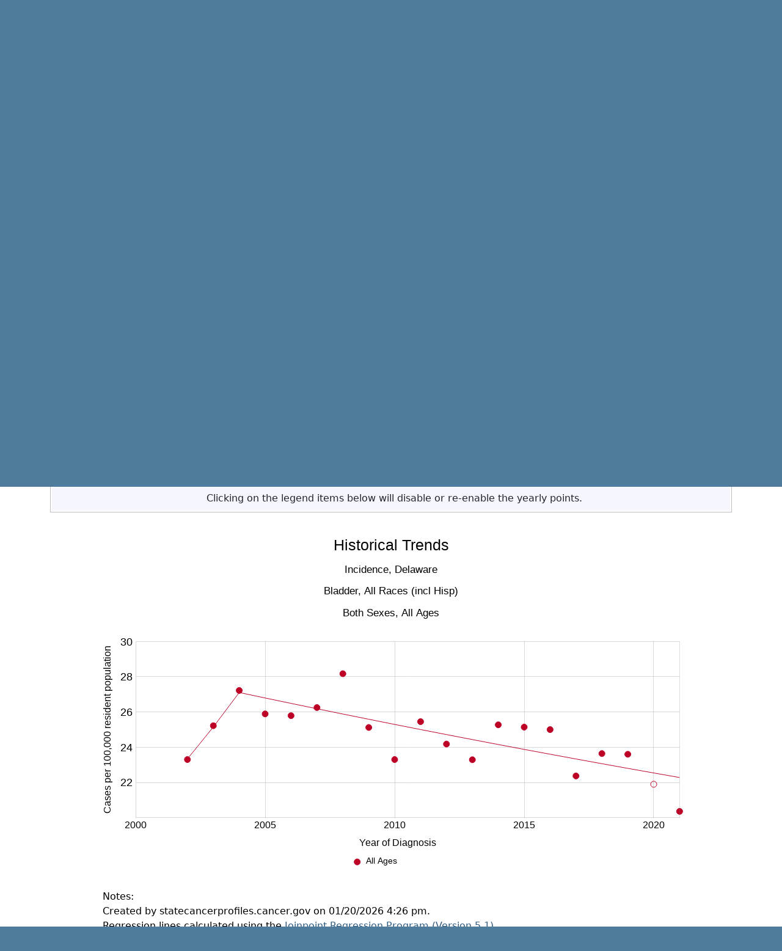

--- FILE ---
content_type: text/html; charset=UTF-8
request_url: https://statecancerprofiles.cancer.gov/historicaltrend/index.php?0&9910&999&7599&001&071&00&0&0&0&1&0&1&1
body_size: 5389
content:
					

<!DOCTYPE HTML>
<html lang="en">
<head>
<!-- Global site tag (gtag.js) - Google Analytics -->
<script async src="https://www.googletagmanager.com/gtag/js?id=UA-112281461-1"></script>
<script>
  window.dataLayer = window.dataLayer || [];
  function gtag(){dataLayer.push(arguments);}
  gtag('js', new Date());
  gtag('config', 'UA-112281461-1');
</script>
<!-- Regular Header -->
<title>State Cancer Profiles > Historical Trends</title>
<meta charset="utf-8">
<meta http-equiv="X-UA-Compatible" content="IE=edge,chrome=1">
<meta name="viewport" content="width=device-width, initial-scale=1" />	
<meta description="Interactive graph of cancer incidence and mortality historical trends for counties and states on the State Cancer Profiles website by race, sex, and age." />
	
<link rel="stylesheet" href="/bootstrap/css/bootstrap.min.css" />
	
<link rel="icon shortcut" href="/favicon.ico" />
<link rel="stylesheet" href="/s/normalize.css" />
<link rel="stylesheet" href="/s/styles.css" />

<!--[if lt IE 8]><link rel="stylesheet" href="/s/ie.css" /><![endif]-->
<link rel="stylesheet" href="/s/print.css" media="print"/>
<link rel="stylesheet" href="/j/jquery-ui-1.13.2/jquery-ui.min.css" />

<link rel="preload" as="font" href="/fonts/lato-v23-latin-regular.woff2" type="font/woff2" crossorigin="anonymous">
<link rel="preload" as="font" href="/fonts/lato-v23-latin-700.woff2" type="font/woff2" crossorigin="anonymous">
	
<!-- Matomo -->
<script>
  var _paq = window._paq = window._paq || [];
  /* tracker methods like "setCustomDimension" should be called before "trackPageView" */
  _paq.push(["setDocumentTitle", document.domain + "/" + document.title]);
  _paq.push(["setCookieDomain", "*.statecancerprofiles.cancer.gov"]);
  _paq.push(["disableCookies"]);
  _paq.push(['trackPageView']);
  _paq.push(['enableLinkTracking']);
  (function() {
    var u="//"+window.location.host+"/matomo/";
    _paq.push(['setTrackerUrl', u+'matomo.php']);
    _paq.push(['setSiteId', '15']);
    var d=document, g=d.createElement('script'), s=d.getElementsByTagName('script')[0];
    g.type="text/javascript"; g.async=true; g.defer=true; g.src=u+"matomo.php"; s.parentNode.insertBefore(g,s);
  })();
</script>
<!-- End Matomo Code -->
</head>

<body class="topics">
<div class="header">
	<a id="skip" href="#content">Skip to Main Content</a>
	

	
	<div class="container">                                                                                    <!--MS 12/31/15 update nci logo back to origonal-->
    	<!--MS 08/03/16 MS updated redirect link for cancer.gov-->
    	<a class="left" href="https://www.cancer.gov/" title="Visit the National Cancer Institute"><img src="/i/logo-nci.png" alt="National Cancer Institute Home" /></a>
        <a class="right" href="https://www.cdc.gov" title="Visit the Centers for Disease Control"><img src="/i/logo-cdc.png" alt="Centers for Disease Control and Prevention Home" /></a>
	    <h1><a href="/index.html" title="Return Home"><span>State</span> <span>Cancer</span> <span>Profiles</span></a></h1>
	    <p class="tagline"><a href="/index.html" title="Return Home">Dynamic views of cancer statistics for prioritizing cancer control efforts across the nation</a></p>
    </div>
</div>

<nav role="navigation" class="navbar">
	<div class="container">
		<button class="navbar-toggler" type="button" data-bs-toggle="collapse" data-bs-target="#navbarNav" aria-controls="navbarNav" aria-expanded="false" aria-label="Toggle navigation">
		  Main Menu<span class="navbar-toggler-icon ms-3"></span>
		</button>
		<div class="collapse navbar-collapse justify-content-center" id="navbarNav">
		  <ul class="navbar-nav">
			<li class="nav-item home">
			  <a class="nav-link active" aria-current="page" href="/index.html">Home</a>
			</li>
			<li class="nav-item about">
			  <a class="nav-link" href="/about/">About</a>
			</li>
			<li class="nav-item resources">
			  <a class="nav-link" href="/resources/">Help &amp; Resources</a>
			</li>
			 <li class="nav-item contact">
			  <a class="nav-link" href="/contact/">Contact</a>
			</li>
		  </ul>
    	</div>
	</div>
</nav>				

<div id="content" role="main">
    <div class="container">
		<div class="crumbs">
        	<a href="/index.html"><img src="/i/icn-home.png" alt="Return to Home" /></a> <img src="/i/arrow-crumb.png" alt="" /> Historical Trends	
        </div>    									
        <h2>Historical Trends</h2>	
		
<div class="row">
	<div class="col-md-3 order-md-2 mb-5">
								
				<ul class="icn-pop">
									
										<li><a title='This link opens in a new window.' href='/help/about/historical_trends.html' onclick="return !window.open(this.href, 'About This Graph', 'width=800, scrollbars=yes, height=500, menubar=0, status=0, toolbar=0, location=0')" ><span>About This Graph</span></a></li>
									
										<li><a title='This link opens in a new window.' href='/help/quick_ref/historical_trends.html' onclick="return !window.open(this.href, 'Quick Reference Guide', 'width=800, scrollbars=yes, height=500, menubar=0, status=0, toolbar=0, location=0')" ><span>Quick Reference Guide</span></a></li>
									
										<li><a title='This link opens in a new window.' href='/help/tutorials/historical_trends.html' onclick="return !window.open(this.href, 'Tutorial', 'width=800, scrollbars=yes, height=500, menubar=0, status=0, toolbar=0, location=0')" ><span>Tutorial</span></a></li>
									
					 
						<!-- hide for now <TR class="iconheight"><TD>&nbsp;</TD><TD>&nbsp;</TD></TR> -->
										<li><a title='This link opens in a new window.' href='/help/data-use.html' onclick="return !window.open(this.href, 'Data Use Restrictions', 'width=800, scrollbars=yes, height=500, menubar=0, status=0, toolbar=0, location=0')" ><span>Data Use Restrictions</span></a></li>
								</ul>
			</div>
	<div class="col-md-9 order-md-1">
         
            <form method="POST"
         name="UserForm" id="UserForm_frm" action="index.php">
    		<fieldset>
            	<legend>Data Options</legend>
                                
                                                    <div class="inputWrap cf">
                        <label for='GeoAreaBox'><strong>Area:</strong></label>
                        <select name="GeoAreaBox" id="GeoAreaBox"  onChange="changeDataOptions();" >
                           <option value="**">--- choose state ---</option>
<option value="9900">United States</option>
<option value="9901">Alabama</option>
<option value="9902">Alaska</option>
<option value="9904">Arizona</option>
<option value="9905">Arkansas</option>
<option value="9706">California</option>
<option value="9908">Colorado</option>
<option value="0209">Connecticut</option>
<option value="9910">Delaware</option>
<option value="9911">District of Columbia</option>
<option value="9912">Florida</option>
<option value="9913">Georgia</option>
<option value="2115">Hawaii</option>
<option value="4516">Idaho</option>
<option value="9917">Illinois</option>
<option value="9918">Indiana</option>
<option value="2219">Iowa</option>
<option value="9920">Kansas</option>
<option value="4221">Kentucky</option>
<option value="4322">Louisiana</option>
<option value="9923">Maine</option>
<option value="9924">Maryland</option>
<option value="4725">Massachusetts</option>
<option value="9926">Michigan</option>
<option value="9927">Minnesota</option>
<option value="9928">Mississippi</option>
<option value="9929">Missouri</option>
<option value="9930">Montana</option>
<option value="9931">Nebraska</option>
<option value="9932">Nevada</option>
<option value="9933">New Hampshire</option>
<option value="4434">New Jersey</option>
<option value="2335">New Mexico</option>
<option value="4636">New York</option>
<option value="9937">North Carolina</option>
<option value="9938">North Dakota</option>
<option value="9939">Ohio</option>
<option value="9940">Oklahoma</option>
<option value="9941">Oregon</option>
<option value="9942">Pennsylvania</option>
<option value="9972">Puerto Rico</option>
<option value="9944">Rhode Island</option>
<option value="9945">South Carolina</option>
<option value="9946">South Dakota</option>
<option value="9947">Tennessee</option>
<option value="9948">Texas</option>
<option value="2649">Utah</option>
<option value="9950">Vermont</option>
<option value="9951">Virginia</option>
<option value="9953">Washington</option>
<option value="9954">West Virginia</option>
<option value="9955">Wisconsin</option>
<option value="9956">Wyoming</option>

                        </select>
                    </div>
                                    <div class="inputWrap cf">
                        <label for='CancerBox'><strong>Cancer:</strong></label>
                        <select name="CancerBox" id="CancerBox"  onChange="changeDataOptions2();changeSex();changeAge();" >
                           <option value="***">--- choose cancer ---</option>
<option value="001">All Cancer Sites</option>
<option value="071">Bladder</option>
<option value="076">Brain &amp; ONS</option>
<option value="055">Breast (Female)</option>
<option value="400">Breast (Female in situ)</option>
<option value="057">Cervix</option>
<option value="516">Childhood (Ages &lt;15, All Sites)</option>
<option value="515">Childhood (Ages &lt;20, All Sites)</option>
<option value="020">Colon &amp; Rectum</option>
<option value="017">Esophagus</option>
<option value="072">Kidney &amp; Renal Pelvis</option>
<option value="090">Leukemia</option>
<option value="035">Liver &amp; Bile Duct</option>
<option value="047">Lung &amp; Bronchus</option>
<option value="053">Melanoma of the Skin</option>
<option value="086">Non-Hodgkin Lymphoma</option>
<option value="003">Oral Cavity &amp; Pharynx</option>
<option value="061">Ovary</option>
<option value="040">Pancreas</option>
<option value="066">Prostate</option>
<option value="018">Stomach</option>
<option value="080">Thyroid</option>
<option value="058">Uterus (Corpus &amp; Uterus, NOS)</option>

                        </select>
                    </div>
                                    <div class="inputWrap cf">
                        <label for='IncdMortBox'><strong>Data:</strong></label>
                        <select name="IncdMortBox" id="IncdMortBox" >
                           <option value="*">--- choose data type ---</option>

                        </select>
                    </div>
                                    <div class="inputWrap cf">
                        <label for='RaceBox'><strong>Race/Ethnicity:</strong></label>
                        <select name="RaceBox" id="RaceBox" >
                           <option value="*">--- choose race/ethnicity ---</option>
<option value="00">All Races (includes Hispanic)</option>
<option value="07">White (Non-Hispanic)</option>
<option value="28">Black (Non-Hispanic)</option>
<option value="38">Amer. Indian / AK Native (Non-Hispanic)</option>
<option value="48">Asian / Pacific Islander (Non-Hispanic)</option>
<option value="05">Hispanic (any race)</option>

                        </select>
                    </div>
                                    <div class="inputWrap cf">
                        <label for='GenderBox'><strong>Sex:</strong></label>
                        <select name="GenderBox" id="GenderBox" >
                           <option value="*">--- choose sex ---</option>
<option value="0">Both Sexes</option>
<option value="1">Male</option>
<option value="2">Female</option>

                        </select>
                    </div>
                                    <div class="inputWrap cf">
                        <label for='AgeBox'><strong>Age:</strong></label>
                        <select name="AgeBox" id="AgeBox" >
                           <option value="***">--- choose age group ---</option>
<option value="001">All Ages</option>
<option value="009">&lt;50</option>
<option value="136">50+</option>
<option value="006">&lt;65</option>
<option value="157">65+</option>

                        </select>
                    </div>
                            
                                            </fieldset>

            			</div>
			</div>

                            
	<fieldset>
	<legend>Graph Options</legend>
		<div class='row'>
			<!-- the disabled buttons have functions too, because Netscape 4 will not disable them -->
			<div class='col-md-4'>
				<input id='addLineAM' class='btnGray add ' type='button' value='+ Add Line' alt='Add Line'  onclick='submitQueryString2();'> 
			</div>
			<div class='col-md-4'>
				<input id='undoLineAM' class='btnGray undo ' type='button' value='&crarr; Undo Last' alt='Undo Last'  onClick='undoLast();'>
			</div>
			<div class='col-md-4'>
				<input id='clearGraphAM' class='btnGray clear ' type='button' value='&otimes; Clear' alt='Clear'  onClick='/*javascript:clearGraph();*/'>
			</div>
		</div>
	</fieldset>
	<input class='generate btnRed' type='button' value='Generate Graph' onclick='submitQueryString();'> 


                    </form>
    

<hr/>









<ul class="extras-list cf" id="results">
	
        <!-- OLD WAY <p style="text-align: left;"><a href='data.php?0&9910&999&7599&001&071&00&0&0&0&1&0&1&1&1' ><img src='icn-table' alt=''></a>
    <a href='data.php?0&9910&999&7599&001&071&00&0&0&0&1&0&1&1&1' >Data Table</a></p> -->
    
    <li><a class='icn icn-table' href='data.php?0&9910&999&7599&001&071&00&0&0&0&1&0&1&1&1'  aria-label=""> Data Table </a></li>
    
	
        <!-- OLD WAY <p style="text-align: left;"><a href='/historicaltrend/data.php/historicaltrend.csv?0&9910&999&7599&001&071&00&0&0&0&1&0&1&1&6' ><img src='icn-export' alt='export data page'></a>
    <a href='/historicaltrend/data.php/historicaltrend.csv?0&9910&999&7599&001&071&00&0&0&0&1&0&1&1&6' >Export Data</a></p> -->
    
    <li><a class='icn icn-export' href='/historicaltrend/data.php/historicaltrend.csv?0&9910&999&7599&001&071&00&0&0&0&1&0&1&1&6'  aria-label="export data page"> Export Data </a></li>
    
	
        <!-- OLD WAY <p style="text-align: left;"><a href='data.php?0&9910&999&7599&001&071&00&0&0&0&1&0&1&1&4' ><img src='icn-interpret' alt='text interpretation of graph/table'></a>
    <a href='data.php?0&9910&999&7599&001&071&00&0&0&0&1&0&1&1&4' >Interpret</a></p> -->
    
    <li><a class='icn icn-interpret' href='data.php?0&9910&999&7599&001&071&00&0&0&0&1&0&1&1&4'  aria-label="text interpretation of graph/table"> Interpret </a></li>
    
	
        <!-- OLD WAY <p style="text-align: left;"><a href='#' ><img src='icn-save' alt='save image'></a>
    <a href='#' >Save Graph Image</a></p> -->
    
    <li><a class='icn icn-save' href='#'  aria-label="save image"> Save Graph Image </a></li>
    
</ul><div id='legend_disclaimer'>
    <!-- <span>Clicking on the legend items below will disable or re-enable their display on the chart.</span>-->
    <!-- updated 6/11/2020 by NSL per James and a discussion related to squish 67781 -->
    <span>Clicking on the legend items below will disable or re-enable the yearly points.</span>
</div>
		<div class='loadingWrap'> 
		    <div class='loading'><span class='pulse'>Loading...</span></div>
		</div>
		<div class='row ' id='hist-chart-wrapper' style='display:none'>
	             <div class='col-xs-12'>
                    <div id='histTrendsChart'></div>
	             </div> 
        </div>
		<div id='no_graph' style='display:none'>
            <p id='amchart-message'>The data for the selection is not available either because it has been suppressed to ensure confidentiality and stability of rate estimates or <a href='/datanotavailable.html'>data not available</a> for this combination of geography, cancer site, age, and race/ethnicity.</p>
        </div>
						
    </div>
</div>

	    
	<div class="footer" role="contentinfo">
	<div class="ftr-top">
        <ul class="container">
        	<li><a href="/">Site Home</a></li>
            <li><a href="https://www.cancer.gov/policies/disclaimer">Policies</a></li>
            <li><a href="https://www.cancer.gov/policies/accessibility">Accessibility</a></li>
            <li><a href="https://www.cancer.gov/policies/foia">FOIA</a></li>
            <li><a href="https://www.hhs.gov/vulnerability-disclosure-policy/index.html">HHS Vulnerability Disclosure</a></li>
            <li><a href="/contact/">Contact Us</a></li>
        </ul>
    </div>
    
    <div class="container">
	    <p class="divisions"><a href="https://www.hhs.gov/">U.S. Department of Health and Human Services</a>  |  <a href="https://www.nih.gov/">National Institutes of Health</a>  |  <a href="https://www.cancer.gov/">National Cancer Institute</a>  |  <a href="https://www.usa.gov/">USA.gov</a></p>
	    <p>NIH... Turning Discovery Into Health<sup>&reg;</sup></p>
    </div>
</div>
<script src="/j/jquery-3.6.0.min.js"></script>
<script src="/j/jquery.rwdImageMaps.js"></script>
<script src="/j/jquery-ui-1.13.2/jquery-ui.min.js"></script>
<script type="text/javascript" src="/j/freeze-table.min.js"></script>
<script>
   $(".table-head-only").freezeTable({
  'freezeColumn': false,
});
</script>
	
<script>
  // Resolve name collision between jQuery UI and Twitter Bootstrap
  $.widget.bridge('uitooltip', $.ui.tooltip);
</script>	
		
	
<script src="/bootstrap/js/bootstrap.min.js"></script>
	
<script>
	// initialize new tooltip 
	$('#ImgMap').uitooltip({ track: true, show:false });
	$('img.map[name="MapImage"]').uitooltip({ track: true, show:false });		
</script>	
	
<script src="/j/general.js"></script>
		
<!--script src="/j/NiceScale.js"></script-->
<script src="/j/domain_whitelist.js"></script>
	
<script src="/j/scpJavascriptDefines.js"></script><script src="joinpointFunctions.js"></script><script src="StateNameAndFIPS.js"></script><script src="/j/amcharts_5/5.9.13/index.js"></script><script src="/j/amcharts_5/5.9.13/xy.js"></script><script src="/j/amcharts_5/5.9.13/plugins/exporting.js"></script><script src="/j/amcharts_5/5.9.13/themes/Animated.js"></script><script src="/j/amcharts_5/5.9.13/themes/Responsive.js"></script><script src='js/histTrends_v5/scpDefines.js'></script><script src='js/histTrends_v5/graphFootnotes.js'></script><script src='js/histTrends_v5/trendsColorShapes.js'></script><script src='js/histTrends_v5/graphUtilityFunctions.js'></script><script src='js/histTrends_v5/renderGraph.js'></script><script src='js/histTrends_v5/historicalTrendsCharts.js'></script>
<script>
	$(document).ready(function() {
		//alert('ready');
		UpdateSelected();
		//build_URL()
	});
	</script>

<!-- NCI WEB ANALYTICS CODE-->

<script src="https://static.cancer.gov/webanalytics/WA_DCCPS_PageLoad.js"></script>
<!--
<script src="/j/test.js"></script>
-->
</body>
</html>				

--- FILE ---
content_type: application/javascript
request_url: https://statecancerprofiles.cancer.gov/historicaltrend/js/histTrends_v5/historicalTrendsCharts.js
body_size: 5053
content:
const am5 = window.am5;
const am5xy = window.am5xy;

var root;
var chart;

var valueAxisX;
var valueAxisY;
var yAxisLabel;

// Container for line arrays for storing subsequent rendered lines
var renderLines = new Array();

// Container for storing suppressed lines
var suppressedLines = new Array();

// Container for data options selections (to prevent re-drawing a previously drawn line)
var selections = new Array();

//NOTE: when parameters are in the URL, we need to automatically render the graph using those params
var urlParams = getUrlParams();

// flags that signas what Incidence data sources are encountered in the data
var dataSources = {
  incdRegistry: false,
  incdState: false,
  mortality: false,
};

// flag that signals the graph data has both incd and mort data
var bothDataTypes = false;

// flag that indicates if precision footnote needs to be included
var needPrecisionNote = false;

// flag that indicates the presence of suppressed data
var hasSuppressedData = false;

// flag that indicates if data has been returned
var dataReturned = false;

// additional footnotes to include
var additionalFootnotes;

// for the stacked axes
var gapCover;
var timeout;

var htChartWidth;
var htChartHeight;

// footnotes label and container objects which has to be global so we can set their properties upon resize
var footnotesLabel;
var footnotesContainer;
var footnotesExport;

// amcharts 5 footnote labels
var footnoteLabelHTML;
var footnoteLabelText;

// footnote flags for adjusting height of the graph wrapper
var footnoteFlags = {
  IncidenceRegistry: false,
  IncidenceState: false,
  Incidence: false,
  Mortality: false,
  "Incd-Hispanic-NHIA": false,
  "Hispanic-US": false,
  "Hispanic-State": false,
  "Short-Line-Differ": false,
  "Race-Misclass": false,
};

var exporting;
var responsive;
var validLines;

var useOpenBullet = true; // Toggle for using an open bullet for the 2020 COVID exclusion data point

am5.ready(function () {
  // On initial load, hide the graph options and legend disclaimer
  $(".image-results").hide();
  //$('#hist-chart-wrapper').hide();

  //root = am5.Root.new("histTrendsChart");
  //root._logo.dispose();

  root = am5.Root.new("histTrendsChart", {
    calculateSize: function (dimensions) {
      //console.log("Root element calculateSize base width => " + dimensions.width + " , base height => " + dimensions.height);

      htChartWidth = dimensions.width * 0.95;

      if (typeof chart == "undefined" || chart == null) {
        return {
          width: dimensions.width,
          height: dimensions.height,
        };
      }

      return {
        width: dimensions.width,
        height: dimensions.height,
      };
    }.bind(this),
  });

  //root = am5.Root.new("histTrendsChart");
  root._logo.dispose();

  var yAxisTheme = am5.Theme.new(root);

  yAxisTheme.rule("AxisTick").setAll({});

  root.setThemes([
    //am5themes_Animated.new(root),
    yAxisTheme,
  ]);

  responsive = am5themes_Responsive.new(root);

  responsive.addRule({
    name: "footnotesHTML",
    relevant: function (width, height) {
      return width < 768;
    },
    settings: {
      inside: true,
    },
  });

  root.setThemes([am5themes_Responsive.newEmpty(root), responsive]);

  $("#results").hide();
  $("#legend_disclaimer").hide();
  $(".loading").hide();
  $("#no_graph").hide(); // Hide the suppressed note by default

  $("#no_graph").show();
  $("#no_graph p").text(
    "Once your Data Options selections are made, the generated graph will appear here."
  );

  // enable class names to be generated
  //am4core.options.autoSetClassName = true;

  //the first 14 contents are related to the first line
  // if URL parameters are present, render the graph right away
  $(document).ready(function () {
    if (urlParams.length > 0) {
      //$('#hist-chart-wrapper').show();

      if (renderLines.length < MAX_LINES) {
        getJPLine(urlParams);
      } else {
        //console.log('renderLines length: ' + renderLines.length);
        //alert('The maximum number of lines to be drawn has been reached.');
      }

      $([document.documentElement, document.body]).animate(
        {
          scrollTop: $("#hist-chart-wrapper").offset().top,
        },
        1000
      );
    } else {
      // no params are set, check if the input fields are set
      selectData = $("#IncdMortBox").val(); // format (#)
      selectGeo = $("#GeoAreaBox").val(); // format (####) [value depends on the data type]
      selectCancer = $("#CancerBox").val(); // format (###) [no need for truncating]
      selectRace = $("#RaceBox").val(); // format (##)
      selectSex = $("#GenderBox").val(); // format (#)
      selectAge = $("#AgeBox").val(); // format (###)

      // if any of the input selections are empty, hide the graph options and disclaimer, and output a prompt
      if (
        selectData.includes("*") ||
        selectGeo.includes("*") ||
        selectCancer.includes("*") ||
        selectRace.includes("*") ||
        selectSex.includes("*") ||
        selectAge.includes("*")
      ) {
        $("#results").hide();
        $("#legend_disclaimer").hide();
        $(".loading").hide();

        $("#no_graph").show();
        $("#no_graph p").text(
          "Once your Data Options selections are made, the generated graph will appear here."
        );
      }
    }
  });

  /*Loading Screen Toggles*/
  $(document)
    .ajaxStart(function () {
      $(".loading").show();
    })
    .ajaxStop(function () {
      $(".loading").hide();
    });

  // display AmChart
  $("#amChartGen").click(function () {
    $(".image-results").hide();
    $("#hist-chart-wrapper").show();
    renderLines = [];
    getJPLine();

    // render all lines in the renderLines list
    //renderGraph(renderLines);

    /*
	$([document.documentElement, document.body]).animate({
        scrollTop: $("#hist-chart-wrapper").offset().top
    }, 1000);
	*/
  });

  // functionality for adding a new line to the graph
  $("#addLineAM").click(function (e) {
    // prevent from adding more than 6 lines
    if (renderLines.length < MAX_LINES) {
      getJPLine();
    }
  });

  window.addEventListener("resize", function () {
    //positionItems();
  });

  // default AmCharts data export menu

  // export Excel spreadsheet
  $("#exportDataButton").click(function () {
    chart.exporting.export("xlsx");
  });

  // clear graph option
  $("#clearGraphAM").click(function (e) {
    e.preventDefault();

    // clear out any lines and parameters
    renderLines = new Array();
    suppressedLines = new Array();
    urlParams = "";

    // redirect to fresh page
    var currentUrl = window.location;
    var baseUrl = currentUrl.origin + currentUrl.pathname;
    window.history.pushState({}, "", baseUrl);
    window.location.reload();
    //window.location.href = baseUrl;
  });

  // export PNG image
  $("#saveImgButton").click(function () {
    chart.exporting.filePrefix = "historical-trends";
    chart.exporting.export("png");
  });

  // override the current image saving button
  $(".icn-save").click(function (e) {
    e.preventDefault();

    // Added container spacing for text-based footnotes: 300px (needs to be relative to the text content)

    // remove the HTML-based footnotes and show the text-based footnotes for export
    //$('#histTrends-footnotes-export').css('height','400px'); // 300px
    footnoteLabelHTML.set("visible", false);
    footnoteLabelText.set("visible", true);
    setChartHeight(chart, validLines);
    exporting.download("png");
  });

  // AJAX call to fetch JP line data
  // If the data is valid, instantiate a line object and add it to the list of lines to render
  function getJPLine(params) {
    var selectData;
    var selectGeo;
    var selectCancer;
    var selectRace;
    var selectSex;
    var selectAge;

    if (!params) {
      // Get input from data options
      selectData = $("#IncdMortBox").val(); // format (#)
      selectGeo = $("#GeoAreaBox").val(); // format (####) [value depends on the data type]
      selectCancer = $("#CancerBox").val(); // format (###) [no need for truncating]
      selectRace = $("#RaceBox").val(); // format (##)
      selectSex = $("#GenderBox").val(); // format (#)
      selectAge = $("#AgeBox").val(); // format (###)
    }

    /*
	console.log('StateFIPS: '+selectGeo);
	console.log('Cancer site: '+selectCancer);
	console.log('Data type: '+selectData);
	console.log('Race: '+selectRace);
	console.log('Sex: '+selectSex);
	console.log('Age: '+selectAge);
	*/

    // add 'Data Set Name' composed of the selections
    var setSelections = [
      selectData,
      selectGeo,
      selectCancer,
      selectRace,
      selectSex,
      selectAge,
    ];
    selections.push(setSelections);

    // run this AJAX to fetch line data
    $.ajax({
      type: "POST",
      url: "getJPData.php",
      dataType: "json",
      data: params
        ? {
            hasParams: true,
            params: params,
          }
        : {
            geo: selectGeo,
            cancer_site: selectCancer,
            data_type: selectData,
            race: selectRace,
            sex: selectSex,
            age: selectAge,
          },
      cache: false,
      success: function (returnedData) {
        dataSet = new Array(); // this will hold non-empty data which may contain valid or invalid lines
        emptyData = new Array(); // this will hold info for selections that resulted in empty data (will be treated as suppressed lines)

        // for debugging: output the SQL query and the returned data to the console log
        if (window.location.href.indexOf("www19") > -1) {
          console.log(
            "[DEBUGGING] Returned data and query string from AJAX call:"
          );
          console.log(returnedData);
        }

        // TODO: checking for empty fetched data has to be within a utility function
        returnedData.forEach(function (data) {
          if (data["fetched_data"]) {
            var apcValid = false;

            data["fetched_data"].forEach(function (d) {
              // if at least one APC value is not null, we'll consider that a valid line
              if (d.apc != null && d.observed != "0") {
                apcValid = true;
              }
            });

            if (apcValid) {
              dataSet.push(data);
            } else {
              emptyData.push(data);
            }
          } else {
            // we're treating empty data as suppressed data
            hasSuppressedData = true;

            emptyData.push(data);
          }
        });

        // create empty lines for any empty data returned
        if (emptyData.length > 0) {
          // we're treating empty data as suppressed data
          hasSuppressedData = true;

          emptyData.forEach(function (data) {
            suppressedLines.push(createEmptyLine(data));
          });
        }

        // Proceed only if non-empty data is present
        if (dataSet.length > 0) {
          // check what sources are in the dataset
          for (n in dataSet) {
            if (dataSet[n]["param_dataType"] == "1") {
              if (dataSet[n]["param_dataSource"] == 1) {
                dataSources.incdRegistry = true;
              } else if (dataSet[n]["param_dataSource"] == 5) {
                dataSources.incdState = true;
              }
            } else {
              dataSources.mortality = true;
            }
          }

          var result = dataSet;

          // check if this data set has both Incd and Mort data
          bothDataTypes = hasBothDataTypes(result);
          additionalFootnotes = checkAdditionalFootnotes(result);

          // create line object to be rendered in the chart
          for (var r = 0; r < result.length; r++) {
            data = convertData(result[r]["fetched_data"], "all");

            if (data.length > 0) {
              fitPoints = convertData(getFitPoints(data), "apc");

              // dataType has to be returned from the PHP
              var dataType =
                data[0].datasource == "1" ? "Incidence" : "Mortality";
              var area = data[0].hasOwnProperty("statename")
                ? data[0].statename
                : data[0].strregshortdesc;
              var cancerSite = data[0].strcancersitedescription;
              var sex = data[0].strsexdescription;
              var age = cancerSite.includes("Childhood")
                ? ""
                : data[0].strageforcsrdescription; // the age is repetitive when Childhood is selected
              var race = data[0].strmeddescription;

              // check if the series needs a '**' or '***' for footnotes
              var fNoteAstericks = setAstericks(data);

              var series =
                dataType +
                "\n" +
                area +
                "\n" +
                cancerSite +
                "\n" +
                race +
                "\n" +
                sex +
                "\n" +
                age +
                "\n";

              // if only one line is displayed, only show the Ages field in the legend
              if (dataSet.length == 1) {
                series = age + "\n";
              }

              var seriesText =
                dataType +
                " " +
                area +
                " " +
                cancerSite +
                " " +
                race +
                " " +
                sex +
                " " +
                age +
                " ";
              var titleComponents = {
                dataType: dataType,
                area: area,
                cancerSite: cancerSite,
                race: race,
                sex: sex,
                age: result.length > 1 ? age : "",
              };

              // The seriesName and seriesText acts as an identifier for each line, these are used in the legend output
              // We will also check here if the bullets are to use a
              for (i in data) {
                data[i].seriesName = series;
                data[i].seriesText = seriesText;
              }

              // determine if the data is suppressed
              var invalid = isInvalidData(data);

              if (!invalid) {
                // need to construct a line object that contains: plot (observed) data, fitPoints (calculated), line series name, and color
                var line = {
                  data: data,
                  fitPoints: fitPoints,
                  colorIndex: renderLines.length,
                  seriesName: series,
                  dataType: dataType,
                  titleComponents: titleComponents,
                  fNoteAstericks: fNoteAstericks,
                  isValid: true,
                  seriesText: seriesText,
                };

                assignTrendValues(fitPoints, line.data);
                //console.log('Line data after assigning APC values');
                //console.log(line.data);

                // if we encounter a new line with a different data type, clear out any previously-stored lines

                renderLines.push(line);
                validLines = renderLines.length;
              }
            } else {
              // this data is supressed, so we'll add this to the suppressed lines container

              // Label: The data has been suppressed to ensure confidentiality and stability of rate estimates.

              var line = {
                data: data,
                fitPoints: "",
                colorIndex: 0,
                seriesName: series,
                dataType: dataType,
                titleComponents: titleComponents,
                fNoteAstericks: fNoteAstericks,
                isValid: false,
                seriesText: seriesText,
              };

              hasSuppressedData = true;
              suppressedLines.push(line);
              //alert("One or more lines you are trying to draw cannot be drawn. They have been suppressed due to insufficient counts.");
              $(".loading").hide();
            }

            if (r == result.length - 1) {
              // render the graph only if there are valid lines to render
              if (renderLines.length > 0) {
                // ensure that all lines have their legend titles set
                setLegendTitle(renderLines);

                if (renderLines.length > MAX_LINES) {
                  $("#histTrendsChart").height("1000px !important");
                  $("#histTrendsChart").css("height", "1200px !important;");
                }

                $("#no_graph").hide();
                $("#results").show();
                $("#legend_disclaimer").show();
                //renderGraph(renderLines);
                $("#hist-chart-wrapper").show(); // hidden by default, display when AJAX call is done

                // scroll to the generated graph
                $([document.documentElement, document.body]).animate(
                  {
                    scrollTop: $("#hist-chart-wrapper").offset().top,
                  },
                  1000
                );
              } else {
                $("#no_graph").show();
                $("#no_graph p").text(
                  "The data for the selection you have made have been suppressed to ensure confidentiality and stability of rate estimates."
                );
                $("#results").hide();
                $("#legend_disclaimer").hide();

                // scroll to the suppression note
                $([document.documentElement, document.body]).animate(
                  {
                    scrollTop: $("#no_graph").offset().top,
                  },
                  1000
                );
              }
            }
          } // end for loop

          if (renderLines.length > 0) {
            renderGraph(renderLines);
          }

          // indicate to the user that at least one line has been suppressed
          if (hasSuppressedData) {
            alert(
              "One or more lines you are trying to draw cannot be drawn. They have been suppressed due to insufficient counts."
            );
          }
        } else {
          if (hasSuppressedData) {
            alert(
              "One or more lines you are trying to draw cannot be drawn. They have been suppressed due to insufficient counts."
            );
          }

          $("#no_graph").show();
          $("#no_graph #amchart-message").text(
            "No data was returned for this graph selection."
          );
        }
      },
    });
  }
});
